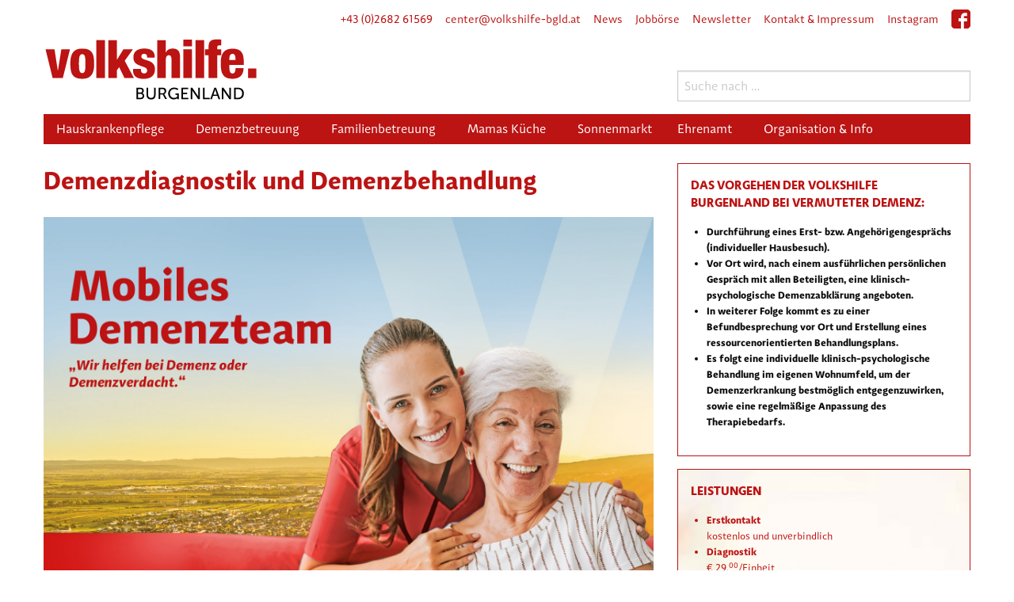

--- FILE ---
content_type: text/html; charset=UTF-8
request_url: https://www.volkshilfe-bgld.at/demenzbetreuung-und-diagnostik/
body_size: 61493
content:
<!DOCTYPE html>
<html lang="de">
<head>
    
	<meta charset="UTF-8" />
	<meta name="viewport" content="width=device-width" />
	<link rel="stylesheet" type="text/css" href="https://www.volkshilfe-bgld.at/wp/wp-content/themes/volkshilfe-bgld/style.css" />
	
	<title>Demenzbetreuung und Diagnostik &#8211; Volkshilfe Burgenland</title>
<meta name='robots' content='max-image-preview:large' />
<link rel='dns-prefetch' href='//s.w.org' />
<script type="text/javascript">
window._wpemojiSettings = {"baseUrl":"https:\/\/s.w.org\/images\/core\/emoji\/13.1.0\/72x72\/","ext":".png","svgUrl":"https:\/\/s.w.org\/images\/core\/emoji\/13.1.0\/svg\/","svgExt":".svg","source":{"concatemoji":"https:\/\/www.volkshilfe-bgld.at\/wp\/wp-includes\/js\/wp-emoji-release.min.js?ver=5.9.12"}};
/*! This file is auto-generated */
!function(e,a,t){var n,r,o,i=a.createElement("canvas"),p=i.getContext&&i.getContext("2d");function s(e,t){var a=String.fromCharCode;p.clearRect(0,0,i.width,i.height),p.fillText(a.apply(this,e),0,0);e=i.toDataURL();return p.clearRect(0,0,i.width,i.height),p.fillText(a.apply(this,t),0,0),e===i.toDataURL()}function c(e){var t=a.createElement("script");t.src=e,t.defer=t.type="text/javascript",a.getElementsByTagName("head")[0].appendChild(t)}for(o=Array("flag","emoji"),t.supports={everything:!0,everythingExceptFlag:!0},r=0;r<o.length;r++)t.supports[o[r]]=function(e){if(!p||!p.fillText)return!1;switch(p.textBaseline="top",p.font="600 32px Arial",e){case"flag":return s([127987,65039,8205,9895,65039],[127987,65039,8203,9895,65039])?!1:!s([55356,56826,55356,56819],[55356,56826,8203,55356,56819])&&!s([55356,57332,56128,56423,56128,56418,56128,56421,56128,56430,56128,56423,56128,56447],[55356,57332,8203,56128,56423,8203,56128,56418,8203,56128,56421,8203,56128,56430,8203,56128,56423,8203,56128,56447]);case"emoji":return!s([10084,65039,8205,55357,56613],[10084,65039,8203,55357,56613])}return!1}(o[r]),t.supports.everything=t.supports.everything&&t.supports[o[r]],"flag"!==o[r]&&(t.supports.everythingExceptFlag=t.supports.everythingExceptFlag&&t.supports[o[r]]);t.supports.everythingExceptFlag=t.supports.everythingExceptFlag&&!t.supports.flag,t.DOMReady=!1,t.readyCallback=function(){t.DOMReady=!0},t.supports.everything||(n=function(){t.readyCallback()},a.addEventListener?(a.addEventListener("DOMContentLoaded",n,!1),e.addEventListener("load",n,!1)):(e.attachEvent("onload",n),a.attachEvent("onreadystatechange",function(){"complete"===a.readyState&&t.readyCallback()})),(n=t.source||{}).concatemoji?c(n.concatemoji):n.wpemoji&&n.twemoji&&(c(n.twemoji),c(n.wpemoji)))}(window,document,window._wpemojiSettings);
</script>
<style type="text/css">
img.wp-smiley,
img.emoji {
	display: inline !important;
	border: none !important;
	box-shadow: none !important;
	height: 1em !important;
	width: 1em !important;
	margin: 0 0.07em !important;
	vertical-align: -0.1em !important;
	background: none !important;
	padding: 0 !important;
}
</style>
	<link rel='stylesheet' id='wp-block-library-css'  href='https://www.volkshilfe-bgld.at/wp/wp-includes/css/dist/block-library/style.min.css?ver=5.9.12' type='text/css' media='all' />
<style id='global-styles-inline-css' type='text/css'>
body{--wp--preset--color--black: #000000;--wp--preset--color--cyan-bluish-gray: #abb8c3;--wp--preset--color--white: #ffffff;--wp--preset--color--pale-pink: #f78da7;--wp--preset--color--vivid-red: #cf2e2e;--wp--preset--color--luminous-vivid-orange: #ff6900;--wp--preset--color--luminous-vivid-amber: #fcb900;--wp--preset--color--light-green-cyan: #7bdcb5;--wp--preset--color--vivid-green-cyan: #00d084;--wp--preset--color--pale-cyan-blue: #8ed1fc;--wp--preset--color--vivid-cyan-blue: #0693e3;--wp--preset--color--vivid-purple: #9b51e0;--wp--preset--gradient--vivid-cyan-blue-to-vivid-purple: linear-gradient(135deg,rgba(6,147,227,1) 0%,rgb(155,81,224) 100%);--wp--preset--gradient--light-green-cyan-to-vivid-green-cyan: linear-gradient(135deg,rgb(122,220,180) 0%,rgb(0,208,130) 100%);--wp--preset--gradient--luminous-vivid-amber-to-luminous-vivid-orange: linear-gradient(135deg,rgba(252,185,0,1) 0%,rgba(255,105,0,1) 100%);--wp--preset--gradient--luminous-vivid-orange-to-vivid-red: linear-gradient(135deg,rgba(255,105,0,1) 0%,rgb(207,46,46) 100%);--wp--preset--gradient--very-light-gray-to-cyan-bluish-gray: linear-gradient(135deg,rgb(238,238,238) 0%,rgb(169,184,195) 100%);--wp--preset--gradient--cool-to-warm-spectrum: linear-gradient(135deg,rgb(74,234,220) 0%,rgb(151,120,209) 20%,rgb(207,42,186) 40%,rgb(238,44,130) 60%,rgb(251,105,98) 80%,rgb(254,248,76) 100%);--wp--preset--gradient--blush-light-purple: linear-gradient(135deg,rgb(255,206,236) 0%,rgb(152,150,240) 100%);--wp--preset--gradient--blush-bordeaux: linear-gradient(135deg,rgb(254,205,165) 0%,rgb(254,45,45) 50%,rgb(107,0,62) 100%);--wp--preset--gradient--luminous-dusk: linear-gradient(135deg,rgb(255,203,112) 0%,rgb(199,81,192) 50%,rgb(65,88,208) 100%);--wp--preset--gradient--pale-ocean: linear-gradient(135deg,rgb(255,245,203) 0%,rgb(182,227,212) 50%,rgb(51,167,181) 100%);--wp--preset--gradient--electric-grass: linear-gradient(135deg,rgb(202,248,128) 0%,rgb(113,206,126) 100%);--wp--preset--gradient--midnight: linear-gradient(135deg,rgb(2,3,129) 0%,rgb(40,116,252) 100%);--wp--preset--duotone--dark-grayscale: url('#wp-duotone-dark-grayscale');--wp--preset--duotone--grayscale: url('#wp-duotone-grayscale');--wp--preset--duotone--purple-yellow: url('#wp-duotone-purple-yellow');--wp--preset--duotone--blue-red: url('#wp-duotone-blue-red');--wp--preset--duotone--midnight: url('#wp-duotone-midnight');--wp--preset--duotone--magenta-yellow: url('#wp-duotone-magenta-yellow');--wp--preset--duotone--purple-green: url('#wp-duotone-purple-green');--wp--preset--duotone--blue-orange: url('#wp-duotone-blue-orange');--wp--preset--font-size--small: 13px;--wp--preset--font-size--medium: 20px;--wp--preset--font-size--large: 36px;--wp--preset--font-size--x-large: 42px;}.has-black-color{color: var(--wp--preset--color--black) !important;}.has-cyan-bluish-gray-color{color: var(--wp--preset--color--cyan-bluish-gray) !important;}.has-white-color{color: var(--wp--preset--color--white) !important;}.has-pale-pink-color{color: var(--wp--preset--color--pale-pink) !important;}.has-vivid-red-color{color: var(--wp--preset--color--vivid-red) !important;}.has-luminous-vivid-orange-color{color: var(--wp--preset--color--luminous-vivid-orange) !important;}.has-luminous-vivid-amber-color{color: var(--wp--preset--color--luminous-vivid-amber) !important;}.has-light-green-cyan-color{color: var(--wp--preset--color--light-green-cyan) !important;}.has-vivid-green-cyan-color{color: var(--wp--preset--color--vivid-green-cyan) !important;}.has-pale-cyan-blue-color{color: var(--wp--preset--color--pale-cyan-blue) !important;}.has-vivid-cyan-blue-color{color: var(--wp--preset--color--vivid-cyan-blue) !important;}.has-vivid-purple-color{color: var(--wp--preset--color--vivid-purple) !important;}.has-black-background-color{background-color: var(--wp--preset--color--black) !important;}.has-cyan-bluish-gray-background-color{background-color: var(--wp--preset--color--cyan-bluish-gray) !important;}.has-white-background-color{background-color: var(--wp--preset--color--white) !important;}.has-pale-pink-background-color{background-color: var(--wp--preset--color--pale-pink) !important;}.has-vivid-red-background-color{background-color: var(--wp--preset--color--vivid-red) !important;}.has-luminous-vivid-orange-background-color{background-color: var(--wp--preset--color--luminous-vivid-orange) !important;}.has-luminous-vivid-amber-background-color{background-color: var(--wp--preset--color--luminous-vivid-amber) !important;}.has-light-green-cyan-background-color{background-color: var(--wp--preset--color--light-green-cyan) !important;}.has-vivid-green-cyan-background-color{background-color: var(--wp--preset--color--vivid-green-cyan) !important;}.has-pale-cyan-blue-background-color{background-color: var(--wp--preset--color--pale-cyan-blue) !important;}.has-vivid-cyan-blue-background-color{background-color: var(--wp--preset--color--vivid-cyan-blue) !important;}.has-vivid-purple-background-color{background-color: var(--wp--preset--color--vivid-purple) !important;}.has-black-border-color{border-color: var(--wp--preset--color--black) !important;}.has-cyan-bluish-gray-border-color{border-color: var(--wp--preset--color--cyan-bluish-gray) !important;}.has-white-border-color{border-color: var(--wp--preset--color--white) !important;}.has-pale-pink-border-color{border-color: var(--wp--preset--color--pale-pink) !important;}.has-vivid-red-border-color{border-color: var(--wp--preset--color--vivid-red) !important;}.has-luminous-vivid-orange-border-color{border-color: var(--wp--preset--color--luminous-vivid-orange) !important;}.has-luminous-vivid-amber-border-color{border-color: var(--wp--preset--color--luminous-vivid-amber) !important;}.has-light-green-cyan-border-color{border-color: var(--wp--preset--color--light-green-cyan) !important;}.has-vivid-green-cyan-border-color{border-color: var(--wp--preset--color--vivid-green-cyan) !important;}.has-pale-cyan-blue-border-color{border-color: var(--wp--preset--color--pale-cyan-blue) !important;}.has-vivid-cyan-blue-border-color{border-color: var(--wp--preset--color--vivid-cyan-blue) !important;}.has-vivid-purple-border-color{border-color: var(--wp--preset--color--vivid-purple) !important;}.has-vivid-cyan-blue-to-vivid-purple-gradient-background{background: var(--wp--preset--gradient--vivid-cyan-blue-to-vivid-purple) !important;}.has-light-green-cyan-to-vivid-green-cyan-gradient-background{background: var(--wp--preset--gradient--light-green-cyan-to-vivid-green-cyan) !important;}.has-luminous-vivid-amber-to-luminous-vivid-orange-gradient-background{background: var(--wp--preset--gradient--luminous-vivid-amber-to-luminous-vivid-orange) !important;}.has-luminous-vivid-orange-to-vivid-red-gradient-background{background: var(--wp--preset--gradient--luminous-vivid-orange-to-vivid-red) !important;}.has-very-light-gray-to-cyan-bluish-gray-gradient-background{background: var(--wp--preset--gradient--very-light-gray-to-cyan-bluish-gray) !important;}.has-cool-to-warm-spectrum-gradient-background{background: var(--wp--preset--gradient--cool-to-warm-spectrum) !important;}.has-blush-light-purple-gradient-background{background: var(--wp--preset--gradient--blush-light-purple) !important;}.has-blush-bordeaux-gradient-background{background: var(--wp--preset--gradient--blush-bordeaux) !important;}.has-luminous-dusk-gradient-background{background: var(--wp--preset--gradient--luminous-dusk) !important;}.has-pale-ocean-gradient-background{background: var(--wp--preset--gradient--pale-ocean) !important;}.has-electric-grass-gradient-background{background: var(--wp--preset--gradient--electric-grass) !important;}.has-midnight-gradient-background{background: var(--wp--preset--gradient--midnight) !important;}.has-small-font-size{font-size: var(--wp--preset--font-size--small) !important;}.has-medium-font-size{font-size: var(--wp--preset--font-size--medium) !important;}.has-large-font-size{font-size: var(--wp--preset--font-size--large) !important;}.has-x-large-font-size{font-size: var(--wp--preset--font-size--x-large) !important;}
</style>
<link rel='stylesheet' id='contact-form-7-css'  href='https://www.volkshilfe-bgld.at/wp/wp-content/plugins/contact-form-7/includes/css/styles.css?ver=5.5.6' type='text/css' media='all' />
<link rel='stylesheet' id='give-styles-css'  href='https://www.volkshilfe-bgld.at/wp/wp-content/plugins/give/assets/dist/css/give.css?ver=2.19.5' type='text/css' media='all' />
<link rel='stylesheet' id='give-donation-summary-style-frontend-css'  href='https://www.volkshilfe-bgld.at/wp/wp-content/plugins/give/assets/dist/css/give-donation-summary.css?ver=2.19.5' type='text/css' media='all' />
<link rel='stylesheet' id='give_ffm_frontend_styles-css'  href='https://www.volkshilfe-bgld.at/wp/wp-content/plugins/give-form-field-manager/assets/dist/css/give-ffm-frontend.css?ver=2.0.2' type='text/css' media='all' />
<link rel='stylesheet' id='give_ffm_datepicker_styles-css'  href='https://www.volkshilfe-bgld.at/wp/wp-content/plugins/give-form-field-manager/assets/dist/css/give-ffm-datepicker.css?ver=2.0.2' type='text/css' media='all' />
<link rel='stylesheet' id='vh-css'  href='https://www.volkshilfe-bgld.at/wp/wp-content/themes/volkshilfe-bgld/css/app.css?ver=1.1' type='text/css' media='all' />
<script type='text/javascript' src='https://www.volkshilfe-bgld.at/wp/wp-includes/js/jquery/jquery.min.js?ver=3.6.0' id='jquery-core-js'></script>
<script type='text/javascript' src='https://www.volkshilfe-bgld.at/wp/wp-includes/js/jquery/jquery-migrate.min.js?ver=3.3.2' id='jquery-migrate-js'></script>
<script type='text/javascript' src='https://www.volkshilfe-bgld.at/wp/wp-includes/js/jquery/ui/core.min.js?ver=1.13.1' id='jquery-ui-core-js'></script>
<script type='text/javascript' src='https://www.volkshilfe-bgld.at/wp/wp-includes/js/jquery/ui/datepicker.min.js?ver=1.13.1' id='jquery-ui-datepicker-js'></script>
<script type='text/javascript' id='jquery-ui-datepicker-js-after'>
jQuery(function(jQuery){jQuery.datepicker.setDefaults({"closeText":"Schlie\u00dfen","currentText":"Heute","monthNames":["Januar","Februar","M\u00e4rz","April","Mai","Juni","Juli","August","September","Oktober","November","Dezember"],"monthNamesShort":["Jan.","Feb.","M\u00e4rz","Apr.","Mai","Juni","Juli","Aug.","Sep.","Okt.","Nov.","Dez."],"nextText":"Weiter","prevText":"Zur\u00fcck","dayNames":["Sonntag","Montag","Dienstag","Mittwoch","Donnerstag","Freitag","Samstag"],"dayNamesShort":["So.","Mo.","Di.","Mi.","Do.","Fr.","Sa."],"dayNamesMin":["S","M","D","M","D","F","S"],"dateFormat":"d. MM yy","firstDay":1,"isRTL":false});});
</script>
<script type='text/javascript' src='https://www.volkshilfe-bgld.at/wp/wp-includes/js/jquery/ui/mouse.min.js?ver=1.13.1' id='jquery-ui-mouse-js'></script>
<script type='text/javascript' src='https://www.volkshilfe-bgld.at/wp/wp-includes/js/jquery/ui/slider.min.js?ver=1.13.1' id='jquery-ui-slider-js'></script>
<script type='text/javascript' src='https://www.volkshilfe-bgld.at/wp/wp-includes/js/clipboard.min.js?ver=5.9.12' id='clipboard-js'></script>
<script type='text/javascript' src='https://www.volkshilfe-bgld.at/wp/wp-includes/js/plupload/moxie.min.js?ver=1.3.5' id='moxiejs-js'></script>
<script type='text/javascript' src='https://www.volkshilfe-bgld.at/wp/wp-includes/js/plupload/plupload.min.js?ver=2.1.9' id='plupload-js'></script>
<script type='text/javascript' src='https://www.volkshilfe-bgld.at/wp/wp-includes/js/underscore.min.js?ver=1.13.1' id='underscore-js'></script>
<script type='text/javascript' src='https://www.volkshilfe-bgld.at/wp/wp-includes/js/dist/vendor/regenerator-runtime.min.js?ver=0.13.9' id='regenerator-runtime-js'></script>
<script type='text/javascript' src='https://www.volkshilfe-bgld.at/wp/wp-includes/js/dist/vendor/wp-polyfill.min.js?ver=3.15.0' id='wp-polyfill-js'></script>
<script type='text/javascript' src='https://www.volkshilfe-bgld.at/wp/wp-includes/js/dist/dom-ready.min.js?ver=ecda74de0221e1c2ce5c57cbb5af09d5' id='wp-dom-ready-js'></script>
<script type='text/javascript' src='https://www.volkshilfe-bgld.at/wp/wp-includes/js/dist/hooks.min.js?ver=1e58c8c5a32b2e97491080c5b10dc71c' id='wp-hooks-js'></script>
<script type='text/javascript' src='https://www.volkshilfe-bgld.at/wp/wp-includes/js/dist/i18n.min.js?ver=30fcecb428a0e8383d3776bcdd3a7834' id='wp-i18n-js'></script>
<script type='text/javascript' id='wp-i18n-js-after'>
wp.i18n.setLocaleData( { 'text direction\u0004ltr': [ 'ltr' ] } );
</script>
<script type='text/javascript' id='wp-a11y-js-translations'>
( function( domain, translations ) {
	var localeData = translations.locale_data[ domain ] || translations.locale_data.messages;
	localeData[""].domain = domain;
	wp.i18n.setLocaleData( localeData, domain );
} )( "default", {"translation-revision-date":"2026-01-20 17:39:01+0000","generator":"GlotPress\/4.0.3","domain":"messages","locale_data":{"messages":{"":{"domain":"messages","plural-forms":"nplurals=2; plural=n != 1;","lang":"de"},"Notifications":["Benachrichtigungen"]}},"comment":{"reference":"wp-includes\/js\/dist\/a11y.js"}} );
</script>
<script type='text/javascript' src='https://www.volkshilfe-bgld.at/wp/wp-includes/js/dist/a11y.min.js?ver=68e470cf840f69530e9db3be229ad4b6' id='wp-a11y-js'></script>
<script type='text/javascript' id='plupload-handlers-js-extra'>
/* <![CDATA[ */
var pluploadL10n = {"queue_limit_exceeded":"Du hast versucht, zu viele Dateien in die Warteschlange zu stellen.","file_exceeds_size_limit":"%s \u00fcberschreitet das Upload-Limit f\u00fcr diese Website.","zero_byte_file":"Die ausgew\u00e4hlte Datei ist leer. Bitte versuch es mit einer anderen.","invalid_filetype":"Du bist leider nicht berechtigt, diesen Dateityp hochzuladen.","not_an_image":"Diese Datei ist keine Bilddatei. Bitte probiere eine andere Datei.","image_memory_exceeded":"Speicherkapazit\u00e4t \u00fcberschritten. Bitte versuche es mit einer kleineren Datei.","image_dimensions_exceeded":"Die Datei ist gr\u00f6\u00dfer als die Maximalgr\u00f6\u00dfe. Bitte verwende eine kleinere Datei.","default_error":"Bei dem Upload ist ein Fehler aufgetreten. Bitte versuche es sp\u00e4ter erneut.","missing_upload_url":"Die Konfiguration ist fehlerhaft. Bitte wende dich an deinen Serveradministrator.","upload_limit_exceeded":"Du kannst nur 1 Datei hochladen.","http_error":"Unerwartete Antwort des Servers. Die Datei wurde m\u00f6glicherweise erfolgreich hochgeladen. Schau in der Mediathek nach oder lade die Seite neu.","http_error_image":"Der Server kann das Bild nicht verarbeiten. Dies kann vorkommen, wenn der Server besch\u00e4ftigt ist oder nicht genug Ressourcen hat, um die Aufgabe abzuschlie\u00dfen. Es k\u00f6nnte helfen, ein kleineres Bild hochzuladen. Die maximale Gr\u00f6\u00dfe sollte 2560\u00a0Pixel nicht \u00fcberschreiten.","upload_failed":"Der Upload ist fehlgeschlagen.","big_upload_failed":"Bitte versuche, diese Datei mit dem %1$sBrowser-Uploader%2$s hochzuladen.","big_upload_queued":"%s \u00fcberschreitet das Upload-Limit f\u00fcr den Mehrdateien-Uploader.","io_error":"IO-Fehler.","security_error":"Sicherheitsfehler.","file_cancelled":"Datei abgebrochen.","upload_stopped":"Upload gestoppt.","dismiss":"Verwerfen","crunching":"Wird verarbeitet\u00a0\u2026","deleted":"in den Papierkorb verschoben.","error_uploading":"\u201e%s\u201c konnte nicht hochgeladen werden.","unsupported_image":"Dieses Bild kann nicht in einem Webbrowser dargestellt werden. F\u00fcr ein optimales Ergebnis konvertiere es vor dem Hochladen in das JPEG-Format.","noneditable_image":"Der Webserver kann dieses Bild nicht verarbeiten. Bitte konvertiere es vor dem Hochladen in JPEG oder PNG.","file_url_copied":"Die Datei-URL wurde in deine Zwischenablage kopiert"};
/* ]]> */
</script>
<script type='text/javascript' src='https://www.volkshilfe-bgld.at/wp/wp-includes/js/plupload/handlers.min.js?ver=5.9.12' id='plupload-handlers-js'></script>
<script type='text/javascript' id='give_ffm_frontend-js-extra'>
/* <![CDATA[ */
var give_ffm_frontend = {"ajaxurl":"https:\/\/www.volkshilfe-bgld.at\/wp\/wp-admin\/admin-ajax.php","error_message":"Please complete all required fields","submit_button_text":"Donate Now","nonce":"ec3023131b","confirmMsg":"Are you sure?","i18n":{"timepicker":{"choose_time":"Choose Time","time":"Time","hour":"Hour","minute":"Minute","second":"Second","done":"Done","now":"Now"},"repeater":{"max_rows":"You have added the maximum number of fields allowed."}},"plupload":{"url":"https:\/\/www.volkshilfe-bgld.at\/wp\/wp-admin\/admin-ajax.php?nonce=9569e02dee","flash_swf_url":"https:\/\/www.volkshilfe-bgld.at\/wp\/wp-includes\/js\/plupload\/plupload.flash.swf","filters":[{"title":"Allowed Files","extensions":"*"}],"multipart":true,"urlstream_upload":true}};
/* ]]> */
</script>
<script type='text/javascript' src='https://www.volkshilfe-bgld.at/wp/wp-content/plugins/give-form-field-manager/assets/dist/js/give-ffm-frontend.js?ver=2.0.2' id='give_ffm_frontend-js'></script>
<script type='text/javascript' id='give-js-extra'>
/* <![CDATA[ */
var give_global_vars = {"ajaxurl":"https:\/\/www.volkshilfe-bgld.at\/wp\/wp-admin\/admin-ajax.php","checkout_nonce":"7673527b2e","currency":"EUR","currency_sign":"\u20ac","currency_pos":"before","thousands_separator":".","decimal_separator":",","no_gateway":"Bitte w\u00e4hle eine Zahlungsmethode.","bad_minimum":"Der Mindestspendenbetrag f\u00fcr dieses Formular ist","bad_maximum":"Der maximale individuelle Spendenbetrag f\u00fcr dieses Formular ist","general_loading":"Wird geladen...","purchase_loading":"Bitte warten...","textForOverlayScreen":"<h3>Processing...<\/h3><p>This will only take a second!<\/p>","number_decimals":"0","is_test_mode":"","give_version":"2.19.5","magnific_options":{"main_class":"give-modal","close_on_bg_click":false},"form_translation":{"payment-mode":"Bitte Zahlungsart ausw\u00e4hlen.","give_first":"Bitte gib deinen Vornamen ein.","give_last":"Please enter your last name.","give_email":"Bitte gib eine g\u00fcltige Email-Adresse ein.","give_user_login":"Ung\u00fcltige E-Mail-Adresse oder Benutzername","give_user_pass":"Gib ein Passwort ein","give_user_pass_confirm":"Gib die Passwort-Best\u00e4tigung ein.","give_agree_to_terms":"Du musst den Gesch\u00e4ftsbedingungen zustimmen."},"confirm_email_sent_message":"Bitte rufe deine E-Mails ab und klicke auf den Link, um auf deine vollst\u00e4ndige Spendenhistorie zuzugreifen.","ajax_vars":{"ajaxurl":"https:\/\/www.volkshilfe-bgld.at\/wp\/wp-admin\/admin-ajax.php","ajaxNonce":"139211d957","loading":"Wird geladen","select_option":"Bitte Option ausw\u00e4hlen","default_gateway":"paypal","permalinks":"1","number_decimals":0},"cookie_hash":"4dc0fd909a43d4f5c48b506efed84a79","session_nonce_cookie_name":"wp-give_session_reset_nonce_4dc0fd909a43d4f5c48b506efed84a79","session_cookie_name":"wp-give_session_4dc0fd909a43d4f5c48b506efed84a79","delete_session_nonce_cookie":"0"};
var giveApiSettings = {"root":"https:\/\/www.volkshilfe-bgld.at\/wp-json\/give-api\/v2\/","rest_base":"give-api\/v2"};
/* ]]> */
</script>
<script type='text/javascript' src='https://www.volkshilfe-bgld.at/wp/wp-content/plugins/give/assets/dist/js/give.js?ver=2.19.5' id='give-js'></script>
<script type='text/javascript' src='https://www.volkshilfe-bgld.at/wp/wp-content/themes/volkshilfe-bgld/js/vendor/foundation.js?ver=5.9.12' id='foundation-js'></script>
<script type='text/javascript' src='https://www.volkshilfe-bgld.at/wp/wp-content/themes/volkshilfe-bgld/js/app.js?ver=5.9.12' id='vh-js'></script>
<link rel="https://api.w.org/" href="https://www.volkshilfe-bgld.at/wp-json/" /><link rel="alternate" type="application/json" href="https://www.volkshilfe-bgld.at/wp-json/wp/v2/pages/404" /><link rel="EditURI" type="application/rsd+xml" title="RSD" href="https://www.volkshilfe-bgld.at/wp/xmlrpc.php?rsd" />
<link rel="wlwmanifest" type="application/wlwmanifest+xml" href="https://www.volkshilfe-bgld.at/wp/wp-includes/wlwmanifest.xml" /> 
<meta name="generator" content="WordPress 5.9.12" />
<link rel="canonical" href="https://www.volkshilfe-bgld.at/demenzbetreuung-und-diagnostik/" />
<link rel='shortlink' href='https://www.volkshilfe-bgld.at/?p=404' />
<link rel="alternate" type="application/json+oembed" href="https://www.volkshilfe-bgld.at/wp-json/oembed/1.0/embed?url=https%3A%2F%2Fwww.volkshilfe-bgld.at%2Fdemenzbetreuung-und-diagnostik%2F" />
<link rel="alternate" type="text/xml+oembed" href="https://www.volkshilfe-bgld.at/wp-json/oembed/1.0/embed?url=https%3A%2F%2Fwww.volkshilfe-bgld.at%2Fdemenzbetreuung-und-diagnostik%2F&#038;format=xml" />
<meta name="generator" content="Give v2.19.5" />
<link rel="icon" href="https://www.volkshilfe-bgld.at/wp/wp-content/uploads/2025/09/cropped-VHbgld-Favicon-32x32.jpg" sizes="32x32" />
<link rel="icon" href="https://www.volkshilfe-bgld.at/wp/wp-content/uploads/2025/09/cropped-VHbgld-Favicon-192x192.jpg" sizes="192x192" />
<link rel="apple-touch-icon" href="https://www.volkshilfe-bgld.at/wp/wp-content/uploads/2025/09/cropped-VHbgld-Favicon-180x180.jpg" />
<meta name="msapplication-TileImage" content="https://www.volkshilfe-bgld.at/wp/wp-content/uploads/2025/09/cropped-VHbgld-Favicon-270x270.jpg" />

</head>
<body class="page-template-default page page-id-404">
    
    <div class="off-canvas-wrapper">
    <div class="off-canvas position-right" id="offCanvas" data-off-canvas>
        <div class="mobile-navigation">
            <div class="menu-main-navigation-container"><ul id="mobile-navigation" class=""><li id="menu-item-651" class="menu-item menu-item-type-post_type menu-item-object-page menu-item-has-children menu-item-651"><a href="https://www.volkshilfe-bgld.at/hauskrankenpflege/">Hauskrankenpflege</a>
<ul class="sub-menu">
	<li id="menu-item-671" class="menu-item menu-item-type-post_type menu-item-object-page menu-item-671"><a href="https://www.volkshilfe-bgld.at/diplomkrankenpflege/">Diplomkrankenpflege</a></li>
	<li id="menu-item-675" class="menu-item menu-item-type-post_type menu-item-object-page menu-item-675"><a href="https://www.volkshilfe-bgld.at/pflegeassistenz/">Pflegeassistenz</a></li>
	<li id="menu-item-673" class="menu-item menu-item-type-post_type menu-item-object-page menu-item-673"><a href="https://www.volkshilfe-bgld.at/heimhilfe/">Heimhilfe</a></li>
	<li id="menu-item-669" class="menu-item menu-item-type-post_type menu-item-object-page menu-item-669"><a href="https://www.volkshilfe-bgld.at/24-stunden-betreuung/">24-Stunden-Betreuung</a></li>
	<li id="menu-item-670" class="menu-item menu-item-type-post_type menu-item-object-page menu-item-670"><a href="https://www.volkshilfe-bgld.at/betreutes-wohnen-plus/">Betreutes Wohnen Plus</a></li>
	<li id="menu-item-674" class="menu-item menu-item-type-post_type menu-item-object-page menu-item-674"><a href="https://www.volkshilfe-bgld.at/notruftelefon/">Notruftelefon</a></li>
	<li id="menu-item-677" class="menu-item menu-item-type-post_type menu-item-object-page menu-item-677"><a href="https://www.volkshilfe-bgld.at/weitere-hilfestellungen/">Weitere Hilfestellungen</a></li>
	<li id="menu-item-676" class="menu-item menu-item-type-post_type menu-item-object-page menu-item-676"><a href="https://www.volkshilfe-bgld.at/veranstaltungen/">Veranstaltungen</a></li>
</ul>
</li>
<li id="menu-item-648" class="menu-item menu-item-type-post_type menu-item-object-page current-menu-item page_item page-item-404 current_page_item current-menu-ancestor current-menu-parent current_page_parent current_page_ancestor menu-item-has-children menu-item-648"><a href="https://www.volkshilfe-bgld.at/demenzbetreuung-und-diagnostik/" aria-current="page">Demenzbetreuung</a>
<ul class="sub-menu">
	<li id="menu-item-679" class="menu-item menu-item-type-post_type menu-item-object-page current-menu-item page_item page-item-404 current_page_item menu-item-679"><a href="https://www.volkshilfe-bgld.at/demenzbetreuung-und-diagnostik/" aria-current="page">Demenzbetreuung und Diagnostik</a></li>
	<li id="menu-item-681" class="menu-item menu-item-type-post_type menu-item-object-page menu-item-681"><a href="https://www.volkshilfe-bgld.at/vima-training/">VimA Training</a></li>
	<li id="menu-item-678" class="menu-item menu-item-type-post_type menu-item-object-page menu-item-678"><a href="https://www.volkshilfe-bgld.at/angehoerigenstammtisch/">Angehörigenstammtisch</a></li>
	<li id="menu-item-682" class="menu-item menu-item-type-post_type menu-item-object-page menu-item-682"><a href="https://www.volkshilfe-bgld.at/weitere-hilfestellungen/">Weitere Hilfestellungen</a></li>
	<li id="menu-item-680" class="menu-item menu-item-type-post_type menu-item-object-page menu-item-680"><a href="https://www.volkshilfe-bgld.at/veranstaltungen/">Veranstaltungen</a></li>
</ul>
</li>
<li id="menu-item-650" class="menu-item menu-item-type-post_type menu-item-object-page menu-item-has-children menu-item-650"><a href="https://www.volkshilfe-bgld.at/familienintensivbetreuung/">Familienbetreuung</a>
<ul class="sub-menu">
	<li id="menu-item-684" class="menu-item menu-item-type-post_type menu-item-object-page menu-item-684"><a href="https://www.volkshilfe-bgld.at/familienintensivbetreuung/">Familienintensivbetreuung</a></li>
	<li id="menu-item-685" class="menu-item menu-item-type-post_type menu-item-object-page menu-item-685"><a href="https://www.volkshilfe-bgld.at/mobile-familienhilfe/">Mobile Familienhilfe</a></li>
	<li id="menu-item-683" class="menu-item menu-item-type-post_type menu-item-object-page menu-item-683"><a href="https://www.volkshilfe-bgld.at/aktivitaeten-und-spenden/">Aktivitäten und Spenden</a></li>
</ul>
</li>
<li id="menu-item-1245" class="menu-item menu-item-type-post_type menu-item-object-page menu-item-has-children menu-item-1245"><a href="https://www.volkshilfe-bgld.at/was-ist-mamas-kueche/">Mamas Küche</a>
<ul class="sub-menu">
	<li id="menu-item-689" class="menu-item menu-item-type-post_type menu-item-object-page menu-item-689"><a href="https://www.volkshilfe-bgld.at/was-ist-mamas-kueche/">Was ist Mamas Küche?</a></li>
	<li id="menu-item-687" class="menu-item menu-item-type-post_type menu-item-object-page menu-item-687"><a href="https://www.volkshilfe-bgld.at/mehlspeiskueche/">Mehlspeisküche</a></li>
	<li id="menu-item-2632" class="menu-item menu-item-type-custom menu-item-object-custom menu-item-2632"><a href="https://www.skekserl.at/">S’Kekserl</a></li>
</ul>
</li>
<li id="menu-item-2938" class="menu-item menu-item-type-post_type menu-item-object-page menu-item-2938"><a href="https://www.volkshilfe-bgld.at/sonnenmarkt/">Sonnenmarkt</a></li>
<li id="menu-item-883" class="menu-item menu-item-type-post_type menu-item-object-page menu-item-has-children menu-item-883"><a href="https://www.volkshilfe-bgld.at/ich-moechte-mitglied-werden/">Ehrenamt</a>
<ul class="sub-menu">
	<li id="menu-item-3769" class="menu-item menu-item-type-custom menu-item-object-custom menu-item-3769"><a target="_blank" rel="noopener" href="https://2025.volkshilfe-bgld.at/">Ich möchte spenden &#x2197;</a></li>
	<li id="menu-item-693" class="menu-item menu-item-type-post_type menu-item-object-page menu-item-693"><a href="https://www.volkshilfe-bgld.at/ich-moechte-helfen/">Ich möchte helfen</a></li>
	<li id="menu-item-694" class="menu-item menu-item-type-post_type menu-item-object-page menu-item-694"><a href="https://www.volkshilfe-bgld.at/ich-moechte-mitglied-werden/">Ich möchte Mitglied werden</a></li>
</ul>
</li>
<li id="menu-item-699" class="menu-item menu-item-type-post_type menu-item-object-page menu-item-has-children menu-item-699"><a href="https://www.volkshilfe-bgld.at/praesidium-und-vorstand/">Organisation &#038; Info</a>
<ul class="sub-menu">
	<li id="menu-item-703" class="menu-item menu-item-type-post_type menu-item-object-page menu-item-703"><a href="https://www.volkshilfe-bgld.at/praesidium-und-vorstand/">Präsidium und Vorstand</a></li>
	<li id="menu-item-700" class="menu-item menu-item-type-post_type menu-item-object-page menu-item-700"><a href="https://www.volkshilfe-bgld.at/team-der-geschaeftsstelle/">Team der Geschäftsstelle</a></li>
	<li id="menu-item-1154" class="menu-item menu-item-type-post_type menu-item-object-page menu-item-1154"><a href="https://www.volkshilfe-bgld.at/geschichte/">Geschichte</a></li>
	<li id="menu-item-697" class="menu-item menu-item-type-post_type menu-item-object-page menu-item-697"><a href="https://www.volkshilfe-bgld.at/kontakt/">Kontakt</a></li>
	<li id="menu-item-696" class="menu-item menu-item-type-post_type menu-item-object-page menu-item-696"><a href="https://www.volkshilfe-bgld.at/downloads/">Downloads</a></li>
	<li id="menu-item-702" class="menu-item menu-item-type-post_type menu-item-object-page menu-item-702"><a href="https://www.volkshilfe-bgld.at/weitere-hilfestellungen/">Weitere Hilfestellungen</a></li>
	<li id="menu-item-701" class="menu-item menu-item-type-post_type menu-item-object-page menu-item-701"><a href="https://www.volkshilfe-bgld.at/veranstaltungen/">Veranstaltungen</a></li>
</ul>
</li>
</ul></div>            <div class="menu-toolbar-container"><ul id="menu-toolbar" class=""><li id="menu-item-735" class="menu-item menu-item-type-custom menu-item-object-custom menu-item-735"><a href="tel:0043268261569">+43 (0)2682 61569</a></li>
<li id="menu-item-739" class="menu-item menu-item-type-custom menu-item-object-custom menu-item-739"><a href="mailto:center@volkshilfe-bgld.at">center@volkshilfe-bgld.at</a></li>
<li id="menu-item-745" class="menu-item menu-item-type-post_type menu-item-object-page menu-item-745"><a href="https://www.volkshilfe-bgld.at/aktuelles/">News</a></li>
<li id="menu-item-2558" class="menu-item menu-item-type-custom menu-item-object-custom menu-item-2558"><a href="https://team.volkshilfe-bgld.at">Jobbörse</a></li>
<li id="menu-item-737" class="menu-item menu-item-type-post_type menu-item-object-page menu-item-737"><a href="https://www.volkshilfe-bgld.at/newsletter/">Newsletter</a></li>
<li id="menu-item-738" class="menu-item menu-item-type-post_type menu-item-object-page menu-item-738"><a href="https://www.volkshilfe-bgld.at/kontakt/">Kontakt &#038; Impressum</a></li>
<li id="menu-item-3813" class="menu-item menu-item-type-custom menu-item-object-custom menu-item-3813"><a href="https://www.instagram.com/volkshilfeburgenland/">Instagram</a></li>
<li id="menu-item-881" class="facebook menu-item menu-item-type-custom menu-item-object-custom menu-item-881"><a target="_blank" rel="noopener" href="https://www.facebook.com/volkshilfe.bgld">facebook</a></li>
</ul></div> 
        </div>
    </div>
    <div class="off-canvas-content" data-off-canvas-content>  
        <header>
	       <div class="page-header" id="header">
                
                 <button type="button" class="burger-button hide-for-large" data-toggle="offCanvas">
                    <svg version="1.1"
                        x="0px" y="0px" width="24px" height="24px" viewBox="0 0 24 24"
                        style="enable-background:new 0 0 24 24;" xml:space="preserve">
                        <g>
                            <line class="line" x1="3" y1="12.5" x2="21" y2="12.5"/>
                            <line class="line" x1="3" y1="6.5" x2="21" y2="6.5"/>
                            <line class="line" x1="3" y1="18.5" x2="21" y2="18.5"/>
                        </g>
                    </svg>
                 </button>             

                <div class="row show-for-large">
                    <div class="large-12 columns text-right">
                        <div class="menu-toolbar-container"><ul id="menu-toolbar-1" class="toolbar"><li class="menu-item menu-item-type-custom menu-item-object-custom menu-item-735"><a href="tel:0043268261569">+43 (0)2682 61569</a></li>
<li class="menu-item menu-item-type-custom menu-item-object-custom menu-item-739"><a href="mailto:center@volkshilfe-bgld.at">center@volkshilfe-bgld.at</a></li>
<li class="menu-item menu-item-type-post_type menu-item-object-page menu-item-745"><a href="https://www.volkshilfe-bgld.at/aktuelles/">News</a></li>
<li class="menu-item menu-item-type-custom menu-item-object-custom menu-item-2558"><a href="https://team.volkshilfe-bgld.at">Jobbörse</a></li>
<li class="menu-item menu-item-type-post_type menu-item-object-page menu-item-737"><a href="https://www.volkshilfe-bgld.at/newsletter/">Newsletter</a></li>
<li class="menu-item menu-item-type-post_type menu-item-object-page menu-item-738"><a href="https://www.volkshilfe-bgld.at/kontakt/">Kontakt &#038; Impressum</a></li>
<li class="menu-item menu-item-type-custom menu-item-object-custom menu-item-3813"><a href="https://www.instagram.com/volkshilfeburgenland/">Instagram</a></li>
<li class="facebook menu-item menu-item-type-custom menu-item-object-custom menu-item-881"><a target="_blank" rel="noopener" href="https://www.facebook.com/volkshilfe.bgld">facebook</a></li>
</ul></div>                        
                    </div>
                </div>
               
                <div class="row">
                    <div class="large-6 columns">
                        <a href="https://www.volkshilfe-bgld.at"><h1 class="logo">Volkshilfe Burgenland</h1></a>
                    </div>
                    <div class="show-for-large large-4 large-offset-2 columns text-right align-self-bottom">
                        <form role="search" method="get" id="searchform"
    class="searchform" action="https://www.volkshilfe-bgld.at/">
        <label class="screen-reader-text" for="s"></label>
        <input type="text" placeholder="Suche nach …" value="" name="s" id="s" />
<!--
        <input type="submit" id="searchsubmit"
            value="Suchen" />
-->
</form>                    </div>
                </div>
                
                <div data-sticky-container>
                <div data-sticky data-options="marginTop:0;" data-top-anchor="main-navigation-wrapper">

                <div class="row show-for-large" id="main-navigation-wrapper">
                    <div class="large-12 columns" data-dropdown-menu>
                        <nav>
                         <div class="menu-main-navigation-container"><ul id="main-navigation" class="dropdown menu"><li class="menu-item menu-item-type-post_type menu-item-object-page menu-item-has-children menu-item-651"><a href="https://www.volkshilfe-bgld.at/hauskrankenpflege/">Hauskrankenpflege</a>
<ul class="sub-menu">
	<li class="menu-item menu-item-type-post_type menu-item-object-page menu-item-671"><a href="https://www.volkshilfe-bgld.at/diplomkrankenpflege/">Diplomkrankenpflege</a></li>
	<li class="menu-item menu-item-type-post_type menu-item-object-page menu-item-675"><a href="https://www.volkshilfe-bgld.at/pflegeassistenz/">Pflegeassistenz</a></li>
	<li class="menu-item menu-item-type-post_type menu-item-object-page menu-item-673"><a href="https://www.volkshilfe-bgld.at/heimhilfe/">Heimhilfe</a></li>
	<li class="menu-item menu-item-type-post_type menu-item-object-page menu-item-669"><a href="https://www.volkshilfe-bgld.at/24-stunden-betreuung/">24-Stunden-Betreuung</a></li>
	<li class="menu-item menu-item-type-post_type menu-item-object-page menu-item-670"><a href="https://www.volkshilfe-bgld.at/betreutes-wohnen-plus/">Betreutes Wohnen Plus</a></li>
	<li class="menu-item menu-item-type-post_type menu-item-object-page menu-item-674"><a href="https://www.volkshilfe-bgld.at/notruftelefon/">Notruftelefon</a></li>
	<li class="menu-item menu-item-type-post_type menu-item-object-page menu-item-677"><a href="https://www.volkshilfe-bgld.at/weitere-hilfestellungen/">Weitere Hilfestellungen</a></li>
	<li class="menu-item menu-item-type-post_type menu-item-object-page menu-item-676"><a href="https://www.volkshilfe-bgld.at/veranstaltungen/">Veranstaltungen</a></li>
</ul>
</li>
<li class="menu-item menu-item-type-post_type menu-item-object-page current-menu-item page_item page-item-404 current_page_item current-menu-ancestor current-menu-parent current_page_parent current_page_ancestor menu-item-has-children menu-item-648"><a href="https://www.volkshilfe-bgld.at/demenzbetreuung-und-diagnostik/" aria-current="page">Demenzbetreuung</a>
<ul class="sub-menu">
	<li class="menu-item menu-item-type-post_type menu-item-object-page current-menu-item page_item page-item-404 current_page_item menu-item-679"><a href="https://www.volkshilfe-bgld.at/demenzbetreuung-und-diagnostik/" aria-current="page">Demenzbetreuung und Diagnostik</a></li>
	<li class="menu-item menu-item-type-post_type menu-item-object-page menu-item-681"><a href="https://www.volkshilfe-bgld.at/vima-training/">VimA Training</a></li>
	<li class="menu-item menu-item-type-post_type menu-item-object-page menu-item-678"><a href="https://www.volkshilfe-bgld.at/angehoerigenstammtisch/">Angehörigenstammtisch</a></li>
	<li class="menu-item menu-item-type-post_type menu-item-object-page menu-item-682"><a href="https://www.volkshilfe-bgld.at/weitere-hilfestellungen/">Weitere Hilfestellungen</a></li>
	<li class="menu-item menu-item-type-post_type menu-item-object-page menu-item-680"><a href="https://www.volkshilfe-bgld.at/veranstaltungen/">Veranstaltungen</a></li>
</ul>
</li>
<li class="menu-item menu-item-type-post_type menu-item-object-page menu-item-has-children menu-item-650"><a href="https://www.volkshilfe-bgld.at/familienintensivbetreuung/">Familienbetreuung</a>
<ul class="sub-menu">
	<li class="menu-item menu-item-type-post_type menu-item-object-page menu-item-684"><a href="https://www.volkshilfe-bgld.at/familienintensivbetreuung/">Familienintensivbetreuung</a></li>
	<li class="menu-item menu-item-type-post_type menu-item-object-page menu-item-685"><a href="https://www.volkshilfe-bgld.at/mobile-familienhilfe/">Mobile Familienhilfe</a></li>
	<li class="menu-item menu-item-type-post_type menu-item-object-page menu-item-683"><a href="https://www.volkshilfe-bgld.at/aktivitaeten-und-spenden/">Aktivitäten und Spenden</a></li>
</ul>
</li>
<li class="menu-item menu-item-type-post_type menu-item-object-page menu-item-has-children menu-item-1245"><a href="https://www.volkshilfe-bgld.at/was-ist-mamas-kueche/">Mamas Küche</a>
<ul class="sub-menu">
	<li class="menu-item menu-item-type-post_type menu-item-object-page menu-item-689"><a href="https://www.volkshilfe-bgld.at/was-ist-mamas-kueche/">Was ist Mamas Küche?</a></li>
	<li class="menu-item menu-item-type-post_type menu-item-object-page menu-item-687"><a href="https://www.volkshilfe-bgld.at/mehlspeiskueche/">Mehlspeisküche</a></li>
	<li class="menu-item menu-item-type-custom menu-item-object-custom menu-item-2632"><a href="https://www.skekserl.at/">S’Kekserl</a></li>
</ul>
</li>
<li class="menu-item menu-item-type-post_type menu-item-object-page menu-item-2938"><a href="https://www.volkshilfe-bgld.at/sonnenmarkt/">Sonnenmarkt</a></li>
<li class="menu-item menu-item-type-post_type menu-item-object-page menu-item-has-children menu-item-883"><a href="https://www.volkshilfe-bgld.at/ich-moechte-mitglied-werden/">Ehrenamt</a>
<ul class="sub-menu">
	<li class="menu-item menu-item-type-custom menu-item-object-custom menu-item-3769"><a target="_blank" rel="noopener" href="https://2025.volkshilfe-bgld.at/">Ich möchte spenden &#x2197;</a></li>
	<li class="menu-item menu-item-type-post_type menu-item-object-page menu-item-693"><a href="https://www.volkshilfe-bgld.at/ich-moechte-helfen/">Ich möchte helfen</a></li>
	<li class="menu-item menu-item-type-post_type menu-item-object-page menu-item-694"><a href="https://www.volkshilfe-bgld.at/ich-moechte-mitglied-werden/">Ich möchte Mitglied werden</a></li>
</ul>
</li>
<li class="menu-item menu-item-type-post_type menu-item-object-page menu-item-has-children menu-item-699"><a href="https://www.volkshilfe-bgld.at/praesidium-und-vorstand/">Organisation &#038; Info</a>
<ul class="sub-menu">
	<li class="menu-item menu-item-type-post_type menu-item-object-page menu-item-703"><a href="https://www.volkshilfe-bgld.at/praesidium-und-vorstand/">Präsidium und Vorstand</a></li>
	<li class="menu-item menu-item-type-post_type menu-item-object-page menu-item-700"><a href="https://www.volkshilfe-bgld.at/team-der-geschaeftsstelle/">Team der Geschäftsstelle</a></li>
	<li class="menu-item menu-item-type-post_type menu-item-object-page menu-item-1154"><a href="https://www.volkshilfe-bgld.at/geschichte/">Geschichte</a></li>
	<li class="menu-item menu-item-type-post_type menu-item-object-page menu-item-697"><a href="https://www.volkshilfe-bgld.at/kontakt/">Kontakt</a></li>
	<li class="menu-item menu-item-type-post_type menu-item-object-page menu-item-696"><a href="https://www.volkshilfe-bgld.at/downloads/">Downloads</a></li>
	<li class="menu-item menu-item-type-post_type menu-item-object-page menu-item-702"><a href="https://www.volkshilfe-bgld.at/weitere-hilfestellungen/">Weitere Hilfestellungen</a></li>
	<li class="menu-item menu-item-type-post_type menu-item-object-page menu-item-701"><a href="https://www.volkshilfe-bgld.at/veranstaltungen/">Veranstaltungen</a></li>
</ul>
</li>
</ul></div>                        
                        </nav>
                    </div>
                </div>
                </div>
                </div>
	       </div>
	  </header><!-- end sticky -->  
	  
	  <main class="row">
	  <!-- end header -->
    	  
    	      
    <section class="small-12 medium-12 large-8 columns">
        <h1 class="page-title">Demenzbetreuung und Diagnostik</h1>
        
        
	<!-- text module -->
<article class="text">
    <h1><b>Demenzdiagnostik und </b><b>Demenzbehandlung</b></h1>
</article><!-- gallery module -->
<article class="gallery">
            <ul class="carousel-list">
                    <li>
               <img src="https://www.volkshilfe-bgld.at/wp/wp-content/uploads/2025/09/Volkshilfe-Demenz-Header.jpg" alt="" />
            </li>
                </ul>
        </article><!-- text module -->
<article class="text">
    <h3><b>Menschen mit Demenz im Anfangs- sowie im fortgeschrittenen Stadium benötigen Stabilität durch vertraute Umgebung.<span class="Apple-converted-space"> </span></b></h3>
<p>Lieb gewonnene Lebensräume und Gegenstände lassen emotionale Bindungen zu und ermöglichen die Aktivierung der verbliebenen Erinnerungsfähigkeit durch beschäftigungstherapeutische Maßnahmen. Häufig wird irrtümlicherweise angenommen, Vergesslichkeit gehöre grundsätzlich zum Alter. Der Abbau der geistigen Leistungsfähigkeit ist ab einem bestimmten Grad kein normaler Prozess, sondern eine behandlungsbedürftige Krankheit.</p>
<p>Je früher eine Diagnose erfolgt, desto größer ist die Wahrscheinlichkeit, durch rechtzeitige Maßnahmen den weiteren Verlauf der Erkrankung zu verzögern. Wir nehmen Ihnen die Angst und Ungewissheit durch umfangreiche Aufklärung, fürsorgliche Betreuung und bieten Ihnen eine ausführliche Demenzabklärung im Rahmen einer klinisch &#8211; psycholgischen Diagnostik an.</p>
</article><!-- text module -->
<article class="text">
    <h3><b>JETZT NEU: Unsere<span class="Apple-converted-space"> </span></b><b>Online-Erklärvideos<span class="Apple-converted-space"> </span></b><b>zum Thema Demenz mit Mag. Katrin Kaiser, Klinische Psychologin &amp; Gesundheitspsychologin der Volkshilfe Burgenland.</b></h3>
</article><!-- youtube module -->
<article class="youtube row">
    <div class="columns">
        <div class="youtube-wrapper">
            <!-- Copy & Pasted from YouTube -->
            <iframe width="560" height="349" src="https://www.youtube.com/embed/E4ojfOkOWcU?si=ENuLX0bPkR9H60js" frameborder="0" allowfullscreen></iframe>
        </div>
    </div>
</article><!-- text module -->
<article class="text">
    <h4><a href="https://www.youtube.com/@volkshilfeburgenlandgmbh">&gt; Zu den Demenzvideos &gt;</a></h4>
</article><!-- contact module -->
<article class="contact">
           <ul class="contact-list row small-up-1 medium-up-2 large-up-2">
                    <li class="column column-block">
                <div class="contact" style="position: relative; min-height: 155px;">
                    <div class="image" style="background-image: url(https://www.volkshilfe-bgld.at/wp/wp-content/uploads/2018/05/Volkshilfe-Burgenland-Isabella-Ertlschweiger-136x172.jpg); background-size: cover; position: absolute; top: 0; bottom: 0; left: 0; width: 7rem;"></div>
                    <b>Mag. Isabella Ertlschweiger</b><br>
                    Klinische-und Gesundheitspsychologin<br>
                    Bezirk Mattersburg&Oberpullendorf<br>
                    +43 676 88350104<br>
                    <a href="mailto:isabella.ertlschweiger@volkshilfe-bgld.at">isabella.ertlschweiger@volkshilfe-bgld.at</a>
                </div>
            </li>
                    <li class="column column-block">
                <div class="contact" style="position: relative; min-height: 155px;">
                    <div class="image" style="background-image: url(https://www.volkshilfe-bgld.at/wp/wp-content/uploads/2021/10/Volkshilfe-Burgenland-Miriam-Perger-136x172.jpg); background-size: cover; position: absolute; top: 0; bottom: 0; left: 0; width: 7rem;"></div>
                    <b>Mag. Miriam Perger</b><br>
                    Klinische- und Gesundheitspychologin<br>
                    Bezirk Neusiedl<br>
                    +43 676 88350111<br>
                    <a href="mailto:miriam.perger@volkshilfe-bgld.at">miriam.perger@volkshilfe-bgld.at</a>
                </div>
            </li>
                    <li class="column column-block">
                <div class="contact" style="position: relative; min-height: 155px;">
                    <div class="image" style="background-image: url(https://www.volkshilfe-bgld.at/wp/wp-content/uploads/2021/10/Volkshilfe-Burgenland-Jenni-Neugebauer-136x172.jpg); background-size: cover; position: absolute; top: 0; bottom: 0; left: 0; width: 7rem;"></div>
                    <b>Mag. Jenni Neugebauer</b><br>
                    Klinische- und Gesundheitspychologin<br>
                    Bezirk Eisenstadt<br>
                    +43 676 88350112<br>
                    <a href="mailto:jenni.neugebauer@volkshilfe-bgld.at">jenni.neugebauer@volkshilfe-bgld.at</a>
                </div>
            </li>
                    <li class="column column-block">
                <div class="contact" style="position: relative; min-height: 155px;">
                    <div class="image" style="background-image: url(https://www.volkshilfe-bgld.at/wp/wp-content/uploads/2024/11/Volkshilfe-Burgenland-Katrin-Kaiser-1-136x172.jpg); background-size: cover; position: absolute; top: 0; bottom: 0; left: 0; width: 7rem;"></div>
                    <b>Mag. Katrin Kaiser</b><br>
                    Klinische- und Gesundheitspychologin & Demenzberatung<br>
                    <br>
                    067688350109<br>
                    <a href="mailto:katrin.kaiser@volkshilfe-bgld.at">katrin.kaiser@volkshilfe-bgld.at</a>
                </div>
            </li>
                    <li class="column column-block">
                <div class="contact" style="position: relative; min-height: 155px;">
                    <div class="image" style="background-image: url(https://www.volkshilfe-bgld.at/wp/wp-content/uploads/2024/11/Volkshilfe-Burgenland-Cornelia-Deubler-1-136x172.jpg); background-size: cover; position: absolute; top: 0; bottom: 0; left: 0; width: 7rem;"></div>
                    <b>Mag. Cornelia Deubler</b><br>
                    Klinische- und Gesundheitspychologin<br>
                    Oberpullendorf<br>
                    067688350114<br>
                    <a href="mailto:cornelia.deubler@volkshilfe-bgld.at">cornelia.deubler@volkshilfe-bgld.at</a>
                </div>
            </li>
                    <li class="column column-block">
                <div class="contact" style="position: relative; min-height: 155px;">
                    <div class="image" style="background-image: url(https://www.volkshilfe-bgld.at/wp/wp-content/uploads/2025/04/Sigrid-Rohringer-volkshilfe-burgenland-Kopie-136x172.jpg); background-size: cover; position: absolute; top: 0; bottom: 0; left: 0; width: 7rem;"></div>
                    <b>Mag. Sigrid Rohringer</b><br>
                    Klinische- und Gesundheitspychologin<br>
                    Eisenstadt und Eisenstadt Umgebung<br>
                    0676 88350116<br>
                    <a href="mailto:sigrid.rohringer@volkshilfe-bgld.at">sigrid.rohringer@volkshilfe-bgld.at</a>
                </div>
            </li>
                </ul>
</article><!-- calendar  -->
<article class="events row ">
    <div class="columns">
        
       
        <ul class="list">
          


        </ul>
    </div>
</article>    </section>
    <aside class="small-12 medium-12 large-4 columns">
        <!-- text widget module -->
<article class="text widget">
    <h3>Das Vorgehen der Volkshilfe Burgenland bei vermuteter Demenz:</h3>
    <ul>
<li><b>Durchführung eines Erst- bzw. Angehörigengesprächs (individueller Hausbesuch).</b></li>
<li><b>Vor Ort wird, nach einem ausführlichen persönlichen Gespräch mit allen Beteiligten, eine klinisch-psychologische Demenzabklärung angeboten.</b></li>
<li><b>In weiterer Folge kommt es zu einer Befundbesprechung vor Ort und Erstellung eines ressourcenorientierten Behandlungsplans.</b></li>
<li><b>Es folgt eine individuelle klinisch-psychologische Behandlung im eigenen Wohnumfeld, um der Demenzerkrankung bestmöglich entgegenzuwirken, sowie eine regelmäßige Anpassung des Therapiebedarfs.</b></li>
</ul>
</article><!-- text widget module -->
<article class="text widget highlight">
    <h3>Leistungen</h3>
    <ul>
<li><b>Erstkontakt<br />
</b>kostenlos und unverbindlich</li>
<li><b>Diagnostik<br />
</b>€ 29,<sup>00</sup>/Einheit</li>
<li><b>Befundbesprechung</b><b><br />
</b>€ 29,<sup>00</sup>/Einheit</li>
<li><b>Evaluationsbesuch<br />
</b>€ 29,<sup>00</sup>/Einheit</li>
<li><b>klinisch &#8211; psychologische</b><b> Behandlung<br />
</b>€ 29,<sup>00</sup>/Einheit</li>
<li><b>Angehörigengespräch<br />
</b>€ 29,<sup>00</sup>/Einheit</li>
<li><b>Informationsveranstaltungen gratis </b></li>
<li><b>Fachvorträge Demenz/Pflege gratis</b></li>
</ul>
</article><!-- external button -->
<article class="widget">
    <a target="_blank" href="https://www.volkshilfe-bgld.at/wp/wp-content/uploads/2024/09/VolkshilfeDemenz-Folder-062024.pdf" class="button-external">
        PDF-Download: Folder<br>
        <span></span>
    </a>
</article><!-- internal button -->
<article class="widget">
    <a href="https://www.volkshilfe-bgld.at/veranstaltungen/" class="button-internal">
        Veranstaltungen    </a>
</article><!-- internal button -->
<article class="widget">
    <a href="https://www.volkshilfe-bgld.at/vima-training/" class="button-internal">
        vima-trainings    </a>
</article><!-- external button -->
<article class="widget">
    <a target="_blank" href="https://www.youtube.com/@Volkshilfeburgenlandgesmbh" class="button-external">
        Volkshilfe Demenzvideos<br>
        <span>Videos auf unserem YouTube-Kanal</span>
    </a>
</article>
    </aside>
    </main>
    <!-- end main -->
    
    <div class="row page-footer">
        <div class="small-12 large-3 columns">
            <p><a href="https://www.volkshilfe-bgld.at/wp" class="logo">Volkshilfe Burgenland</a></p>
            <p><strong>VOLKSHILFE BURGENLAND</strong><br>
                Johann-Permayer-Straße 2<br>7000 Eisenstadt<br>
                Tel.: <a href="tel:0043268261569">02682/61569</a><br>
                E-Mail: <a href="mailto:center@volkshilfe-bgld.at">center@volkshilfe-bgld.at</a>
            </p>
            <p>
                <a href="https://www.volkshilfe-bgld.at/datenschutz">Datenschutzhinweise</a>
            </p>
            <p><a class="facebook" target="_blank" title="Like us on Facebook" href="https://www.facebook.com/Volkshilfe.bgld/">Facebook</a></p>
        </div>
        <div class="small-12 large-5 columns">
            <p>
                <img src="https://www.volkshilfe-bgld.at/wp/wp-content/themes/volkshilfe-bgld/img/volksengerl.svg" width="80" />
            </p>
            <p>Damit wir auch künftig dringend benötigte Hilfe umfassend leisten können, hoffen wir weiterhin auf Ihre Unterstützung.</p>
            <p><em>Ihre Spende ist absetzbar. Die Volkshilfe Burgenland ist vom Bundesfinanzamt als spendenbegünstigte Organisation anerkannt.</em>
        </div>
        <div class="small-12 large-4 columns" id="map"></div>
    </div>
    
    </div>
  </div> <!-- off-canvas-wrapper -->

    <script type='text/javascript' id='contact-form-7-js-extra'>
/* <![CDATA[ */
var wpcf7 = {"api":{"root":"https:\/\/www.volkshilfe-bgld.at\/wp-json\/","namespace":"contact-form-7\/v1"}};
/* ]]> */
</script>
<script type='text/javascript' src='https://www.volkshilfe-bgld.at/wp/wp-content/plugins/contact-form-7/includes/js/index.js?ver=5.5.6' id='contact-form-7-js'></script>
<script type='text/javascript' id='give-donation-summary-script-frontend-js-extra'>
/* <![CDATA[ */
var GiveDonationSummaryData = {"currencyPrecisionLookup":{"USD":2,"EUR":2,"GBP":2,"AUD":2,"BRL":2,"CAD":2,"CZK":2,"DKK":2,"HKD":2,"HUF":2,"ILS":2,"JPY":0,"MYR":2,"MXN":2,"MAD":2,"NZD":2,"NOK":2,"PHP":2,"PLN":2,"SGD":2,"KRW":0,"ZAR":2,"SEK":2,"CHF":2,"TWD":2,"THB":2,"INR":2,"TRY":2,"IRR":2,"RUB":2,"AED":2,"AMD":2,"ANG":2,"ARS":2,"AWG":2,"BAM":2,"BDT":2,"BHD":3,"BMD":2,"BND":2,"BOB":2,"BSD":2,"BWP":2,"BZD":2,"CLP":0,"CNY":2,"COP":2,"CRC":2,"CUC":2,"CUP":2,"DOP":2,"EGP":2,"GIP":2,"GTQ":2,"HNL":2,"HRK":2,"IDR":2,"ISK":0,"JMD":2,"JOD":2,"KES":2,"KWD":2,"KYD":2,"MKD":2,"NPR":2,"OMR":3,"PEN":2,"PKR":2,"RON":2,"SAR":2,"SZL":2,"TOP":2,"TZS":2,"UAH":2,"UYU":2,"VEF":2,"XCD":2,"AFN":2,"ALL":2,"AOA":2,"AZN":2,"BBD":2,"BGN":2,"BIF":0,"BTC":8,"BTN":1,"BYR":2,"BYN":2,"CDF":2,"CVE":2,"DJF":0,"DZD":2,"ERN":2,"ETB":2,"FJD":2,"FKP":2,"GEL":2,"GGP":2,"GHS":2,"GMD":2,"GNF":0,"GYD":2,"HTG":2,"IMP":2,"IQD":2,"IRT":2,"JEP":2,"KGS":2,"KHR":0,"KMF":2,"KPW":0,"KZT":2,"LAK":0,"LBP":2,"LKR":0,"LRD":2,"LSL":2,"LYD":3,"MDL":2,"MGA":0,"MMK":2,"MNT":2,"MOP":2,"MRO":2,"MUR":2,"MVR":1,"MWK":2,"MZN":0,"NAD":2,"NGN":2,"NIO":2,"PAB":2,"PGK":2,"PRB":2,"PYG":2,"QAR":2,"RSD":2,"RWF":2,"SBD":2,"SCR":2,"SDG":2,"SHP":2,"SLL":2,"SOS":2,"SRD":2,"SSP":2,"STD":2,"SYP":2,"TJS":2,"TMT":2,"TND":3,"TTD":2,"UGX":2,"UZS":2,"VND":1,"VUV":0,"WST":2,"XAF":2,"XOF":2,"XPF":2,"YER":2,"ZMW":2},"recurringLabelLookup":[]};
/* ]]> */
</script>
<script type='text/javascript' src='https://www.volkshilfe-bgld.at/wp/wp-content/plugins/give/assets/dist/js/give-donation-summary.js?ver=2.19.5' id='give-donation-summary-script-frontend-js'></script>

    <script tyle="text/javascript">
      var map;
      function initMap() {
        var center = { lat: 47.494125, lng: 16.338582 },
            eisenstadt = { lat: 47.848512, lng: 16.527853 },
            stegersbach = { lat: 47.162757, lng: 16.157514 };
               
        var myStyle3 = [
    {
        "featureType": "administrative",
        "elementType": "all",
        "stylers": [
            {
                "saturation": "-100"
            }
        ]
    },
    {
        "featureType": "administrative.province",
        "elementType": "all",
        "stylers": [
            {
                "visibility": "off"
            }
        ]
    },
    {
        "featureType": "landscape",
        "elementType": "all",
        "stylers": [
            {
                "saturation": -100
            },
            {
                "lightness": 65
            },
            {
                "visibility": "on"
            }
        ]
    },
    {
        "featureType": "poi",
        "elementType": "all",
        "stylers": [
            {
                "saturation": -100
            },
            {
                "lightness": "50"
            },
            {
                "visibility": "simplified"
            }
        ]
    },
    {
        "featureType": "road",
        "elementType": "all",
        "stylers": [
            {
                "saturation": "-100"
            }
        ]
    },
    {
        "featureType": "road.highway",
        "elementType": "all",
        "stylers": [
            {
                "visibility": "simplified"
            }
        ]
    },
    {
        "featureType": "road.arterial",
        "elementType": "all",
        "stylers": [
            {
                "lightness": "30"
            }
        ]
    },
    {
        "featureType": "road.local",
        "elementType": "all",
        "stylers": [
            {
                "lightness": "40"
            }
        ]
    },
    {
        "featureType": "transit",
        "elementType": "all",
        "stylers": [
            {
                "saturation": -100
            },
            {
                "visibility": "simplified"
            }
        ]
    },
    {
        "featureType": "water",
        "elementType": "geometry",
        "stylers": [
            {
                "hue": "#ffff00"
            },
            {
                "lightness": -25
            },
            {
                "saturation": -97
            }
        ]
    },
    {
        "featureType": "water",
        "elementType": "labels",
        "stylers": [
            {
                "lightness": -25
            },
            {
                "saturation": -100
            }
        ]
    }
];

        var map = new google.maps.Map(document.getElementById('map'), {
          zoom: 7,
          center: eisenstadt,
          disableDefaultUI: true,
          styles : myStyle3
        });

        var marker = new google.maps.Marker({
          position: eisenstadt,
          map: map,
          title: 'Standort Eisenstadt'
        });
        
      }
    </script>
    <script src="https://maps.googleapis.com/maps/api/js?key=AIzaSyDUiNlQ41sQ40htuP4btlqbTmik-RFtAqQ&callback=initMap" async defer></script>
    <script type="text/javascript" src="//cdn.jsdelivr.net/npm/slick-carousel@1.8.1/slick/slick.min.js"></script>
</body>
</html>

--- FILE ---
content_type: application/javascript
request_url: https://www.volkshilfe-bgld.at/wp/wp-content/themes/volkshilfe-bgld/js/app.js?ver=5.9.12
body_size: 1621
content:
(function($) {
  
	$(document).ready(function() {
        $(document).foundation();
        console.log("foundtation init … ");

        $('.slider-list').slick({
            autoplay: true,
            autoplaySpeed: 4000,
            dots: true,
            arrows: false
        });
	    
	    $('.carousel-list').slick({
            autoplay: true,
            autoplaySpeed: 2000,
//             slidesToScroll: 1,
            dots: false
	    });
	    
	    
	    $(".list .show-more-text").click(function(ev) {
    	   ev.preventDefault();
    	   $(this).parent().find(".more-text").slideToggle();
           
           var text = $(this).text();
           $(this).text(
            text == "mehr anzeigen" ? "weniger anzeigen" : "mehr anzeigen"
            );
        
	    });
	    
	    
        // open links in new window
	     $("a[href^=http]").each(function(){

            // excluded domains list
            var excludes = [
               'volkshilfe-bgld.at',
               'volkshilfe-burgenland.at',
               '24-stunden-betreut.at'
            ];
            for(i=0; i<excludes.length; i++) {
               if(this.href.indexOf(excludes[i]) != -1) {
                  return true; // continue each() with next link
               }
            }

            if(this.href.indexOf(location.hostname) == -1) {
            
                 // attach a do-nothing event handler to ensure we can 'trigger' a click on this link
                 $(this).click(function() { return true; }); 
            
                 $(this).attr({
                     target: "_blank",
                     title: "Opens in a new window"
                 });
            
                 $(this).click(); // trigger it
            }
        });
   
   
	    
    });
        
})( jQuery );

--- FILE ---
content_type: image/svg+xml
request_url: https://www.volkshilfe-bgld.at/wp/wp-content/themes/volkshilfe-bgld/img/facebook.svg
body_size: 1643
content:
<svg id="Ebene_1" data-name="Ebene 1" xmlns="http://www.w3.org/2000/svg" width="22" height="22" viewBox="0 0 22 22"><defs><style>.cls-1{fill:#bc1413;}</style></defs><title>facebook</title><path class="cls-1" d="M1,19.6967V4.3042a1.0725,1.0725,0,0,0,.039-.1314,3.6683,3.6683,0,0,1,.4937-1.3176A3.82,3.82,0,0,1,3.8485,1.112c.1509-.04.3038-.074.4548-.112H19.6967a.7577.7577,0,0,0,.113.037,3.6626,3.6626,0,0,1,1.3507.5045,3.8292,3.8292,0,0,1,1.7237,2.29c.0419.1568.0769.3146.1159.4723V19.6967a1.0645,1.0645,0,0,0-.039.1305,3.6932,3.6932,0,0,1-.4937,1.3186,3.823,3.823,0,0,1-2.3158,1.7432c-.1509.04-.3038.074-.4548.111H15.444c-.0049-.0691-.0137-.1383-.0137-.2084q-.0014-3.9177-.0009-7.8345c0-.0468-.001-.0945,0-.1412.0048-.1169.0058-.1169.1188-.1227.0409-.002.0818,0,.1227,0H18.869c.2473,0,.222.0077.222-.2143q.0015-1.6156,0-3.2322c0-.2444.0263-.2259-.2269-.2259q-1.6346,0-3.2672,0c-.1656,0-.1675-.001-.1675-.1617q-.0015-.6149.0009-1.23a2.1524,2.1524,0,0,1,.0137-.2629.8014.8014,0,0,1,.8725-.7859q1.2562,0,2.5125-.001c.0526,0,.1052,0,.1578-.001.0692-.001.111-.0282.1052-.1061-.0029-.0351-.001-.07-.001-.1052V6.0659c.001-.3457.002-.6914,0-1.0362-.001-.1158-.0049-.1158-.12-.1207-.0233-.001-.0467,0-.07,0-.9018,0-1.8035-.0049-2.7053.0029a4.5139,4.5139,0,0,0-.7148.0653,3.72,3.72,0,0,0-1.6692.7732,4.488,4.488,0,0,0-1.1335,1.3254,4.94,4.94,0,0,0-.672,2.3382c-.0117.4567-.0029.9134-.0068,1.37-.0019.2756.04.2356-.2444.2366-.7382.0019-1.4764,0-2.2136,0-.0467,0-.0934.0019-.14.001-.0691-.0029-.0945.0341-.0935.0974,0,.0409-.001.0818-.001.1227v3.2146c0,.2542-.0116.2367.2406.2367H11.831c.188,0,.1685-.004.17.1733v.0175q0,4.0581-.001,8.116H4.3033a.488.488,0,0,0-.0955-.0341,3.6982,3.6982,0,0,1-2.0207-1.005,3.6721,3.6721,0,0,1-1.0615-1.7587c-.0428-.1685-.0837-.337-.1256-.5055" transform="translate(-1 -1)"/></svg>

--- FILE ---
content_type: image/svg+xml
request_url: https://www.volkshilfe-bgld.at/wp/wp-content/themes/volkshilfe-bgld/img/volkshilfe-burgenland-logo.svg
body_size: 4977
content:
<?xml version="1.0" encoding="utf-8"?>
<!-- Generator: Adobe Illustrator 22.0.1, SVG Export Plug-In . SVG Version: 6.00 Build 0)  -->
<svg version="1.1" id="Ebene_1" xmlns="http://www.w3.org/2000/svg" xmlns:xlink="http://www.w3.org/1999/xlink" x="0px" y="0px"
	 viewBox="0 0 285.8 84.4" style="enable-background:new 0 0 285.8 84.4;" xml:space="preserve">
<style type="text/css">
	.st0{fill:#BC1313;}
</style>
<polygon class="st0" points="23.6,15 19.1,43.3 18.9,43.3 14.5,15 2.6,15 12,53.3 25.6,53.3 35.1,15 "/>
<g>
	<path class="st0" d="M55.7,34.2c0-4.7-0.2-8-0.8-9.9c-0.6-1.9-1.7-2.8-3.5-2.8c-1.7-0.1-2.8,0.9-3.5,2.8c-0.6,1.9-0.9,5.2-0.9,9.8
		c0,4.6,0.3,7.9,0.9,9.8c0.6,1.9,1.8,2.9,3.5,2.8c1.7,0.1,2.9-0.9,3.5-2.8C55.5,42.1,55.8,38.8,55.7,34.2 M51.4,54.3
		c-4.6,0-8-0.9-10.3-2.6c-2.3-1.7-3.8-4.1-4.5-7.1c-0.7-3-1-6.4-1-10.3c-0.1-3.9,0.3-7.3,1.2-10.3c0.8-3,2.4-5.4,4.7-7.2
		c2.3-1.8,5.6-2.7,10-2.7c4.6,0,8,0.9,10.3,2.6c2.3,1.7,3.8,4.1,4.5,7.1c0.7,3,1,6.4,1,10.3c0.1,3.9-0.3,7.3-1.2,10.3
		c-0.8,3-2.4,5.4-4.7,7.2C59.1,53.4,55.8,54.3,51.4,54.3"/>
</g>
<rect x="70.2" y="2.8" class="st0" width="11.5" height="50.5"/>
<polygon class="st0" points="86.2,2.8 86.2,53.3 97.6,53.3 97.6,42.9 100.6,38.9 107.7,53.3 120.3,53.3 108,30.4 118.9,15 106.3,15 
	97.8,28.7 97.6,28.7 97.6,2.8 "/>
<g>
	<path class="st0" d="M119.3,41.1h10.2c0,1.7,0.3,3.2,0.8,4.3c0.6,1.1,1.8,1.7,3.5,1.8c1.3,0,2.4-0.4,3.1-1.1c0.7-0.7,1-1.6,1-2.8
		c0-0.9-0.2-1.7-0.9-2.6c-0.6-0.8-1.8-1.5-3.5-2.1c-3.1-1-5.7-2-7.8-3c-2.1-1-3.6-2.3-4.6-3.8c-1-1.5-1.5-3.6-1.5-6.3
		c0-3.8,1.3-6.7,3.8-8.6c2.5-1.9,6.1-2.9,10.7-2.9c3.6,0,6.4,0.6,8.4,1.6c2,1,3.5,2.3,4.3,4c0.8,1.6,1.2,3.4,1.2,5.2v1.3h-10.2v-0.7
		c0-1.6-0.3-2.8-1-3.4c-0.6-0.6-1.6-0.9-2.8-0.9c-1.5,0-2.5,0.4-3.1,1c-0.6,0.6-0.8,1.5-0.8,2.5c0,1.3,0.7,2.3,1.9,3
		c1.2,0.7,2.7,1.2,4.5,1.7c1.8,0.5,3.6,1.1,5.4,2c1.8,0.8,3.3,2,4.5,3.7c1.2,1.6,1.9,3.9,1.9,6.8c0,3.9-1.3,6.9-3.8,9.2
		c-2.5,2.2-6.1,3.3-10.9,3.4c-5.1,0-8.8-1-11.1-2.9c-2.3-1.9-3.5-4.8-3.4-8.6V41.1z"/>
	<path class="st0" d="M151.3,53.3V2.8h11.5v16.4h0.1c0.9-1.9,2.1-3.2,3.6-4c1.5-0.8,3.2-1.2,5.2-1.2c3.3,0,5.7,0.8,7.4,2.5
		c1.7,1.7,2.5,4.4,2.6,8.1v28.7h-11.5V27.2c0-2.8-1.2-4.3-3.3-4.4c-1.1,0-2.1,0.4-2.9,1.3c-0.8,0.9-1.2,2.3-1.2,4.1v25.1H151.3z"/>
</g>
<path class="st0" d="M186.1,53.3h11.5V15h-11.5V53.3z M186.1,11h11.5V2.2h-11.5V11z"/>
<rect x="202.3" y="2.8" class="st0" width="11.5" height="50.5"/>
<g>
	<path class="st0" d="M219.7,53.3V22.9H215V15h4.7v-3.2c0-2.4,0.3-4.3,1-5.7c0.7-1.5,1.8-2.6,3.5-3.3c1.7-0.7,4.1-1,7.2-1
		c1,0,2,0,2.8,0.1c0.8,0,1.6,0.1,2.3,0.2v7.7h-1.6c-1.5,0-2.5,0.2-3,0.6c-0.5,0.4-0.7,1.2-0.7,2.3V15h5.3v7.9h-5.3v30.4H219.7z"/>
	<path class="st0" d="M266.7,36h-19.3v2.3c0,3,0.2,5.2,0.8,6.7c0.6,1.5,1.7,2.2,3.3,2.2c1.5,0,2.5-0.6,3.1-1.7
		c0.6-1.1,1-2.9,1.1-5.3h10.6c-0.1,4.7-1.4,8.3-4,10.6c-2.5,2.3-6.1,3.5-10.9,3.5c-4.7-0.1-8.2-1.1-10.4-3c-2.2-2-3.7-4.6-4.3-7.8
		c-0.6-3.2-0.9-6.8-0.8-10.6c0-3.6,0.4-6.8,1.3-9.6c0.9-2.8,2.5-5,4.7-6.6c2.3-1.6,5.5-2.4,9.6-2.5c4.7,0,8.1,1,10.3,2.8
		c2.2,1.8,3.6,4.4,4.2,7.7C266.5,27.8,266.7,31.7,266.7,36 M247.3,29.4h8.3c0-2.7-0.2-4.8-0.8-6.2c-0.5-1.4-1.6-2.1-3.1-2.1
		c-1.8,0-3,0.8-3.6,2.2C247.5,24.8,247.3,26.8,247.3,29.4"/>
</g>
<rect x="272.3" y="40.6" class="st0" width="11" height="12.7"/>
<g>
	<path d="M129.2,79.6c1.6,0,2.6-1,2.6-2.6c0-1.6-1-2.6-2.6-2.6h-3.4v5.2H129.2z M129,72.6c1.4,0,2.3-1,2.3-2.3
		c0-1.3-0.8-2.3-2.3-2.3h-3.2v4.6H129z M123.6,66.2h5.4c2.6,0,4.4,1.4,4.4,3.9c0,1.5-0.7,2.7-1.9,3.3v0c1.6,0.5,2.5,2,2.5,3.7
		c0,2.9-2.2,4.4-4.9,4.4h-5.5V66.2z"/>
	<path d="M137.1,66.2h2.1v9.9c0,2.3,1.5,3.7,3.9,3.7c2.4,0,3.9-1.4,3.9-3.7v-9.8h2.1v9.9c0,3.4-2.4,5.7-6,5.7c-3.6,0-6-2.3-6-5.7
		V66.2z"/>
	<path d="M158.4,73.6c1.7,0,2.7-1.1,2.7-2.8c0-1.1-0.4-1.9-1.2-2.4c-0.4-0.2-0.9-0.3-2.1-0.3h-2.5v5.5H158.4z M153.1,66.2h4.7
		c1.6,0,2.3,0.1,2.9,0.3c1.6,0.6,2.6,2.1,2.6,4.1c0,1.9-1.1,3.6-2.8,4.1v0c0,0,0.2,0.2,0.5,0.7l3.3,5.9h-2.4l-3.2-6.1h-3.3v6.1h-2.1
		V66.2z"/>
	<path d="M173.8,66c3.7,0,5.6,1.8,5.6,1.8l-1.1,1.6c0,0-1.7-1.5-4.3-1.5c-3.6,0-5.8,2.6-5.8,5.9c0,3.6,2.4,6,5.6,6
		c2.6,0,4.3-1.9,4.3-1.9v-2.2h-2.5v-1.9h4.4v7.7h-1.9v-1c0-0.3,0-0.6,0-0.6h0c0,0-1.7,1.9-4.7,1.9c-4.1,0-7.5-3.2-7.5-7.9
		C166,69.4,169.3,66,173.8,66"/>
</g>
<polygon points="183.5,66.2 183.5,81.5 192.8,81.5 192.8,79.6 185.6,79.6 185.6,74.7 191.1,74.7 191.1,72.9 185.6,72.9 185.6,68.1 
	192.4,68.1 192.4,66.2 "/>
<g>
	<path d="M195.9,66.2h2.1l6.8,9.9c0.6,0.8,1.3,2.2,1.3,2.2h0c0,0-0.2-1.4-0.2-2.2v-9.9h2.1v15.3h-2.1l-6.8-9.9
		c-0.6-0.8-1.3-2.2-1.3-2.2h0c0,0,0.2,1.4,0.2,2.2v9.9h-2.1V66.2z"/>
</g>
<polygon points="212.3,66.2 212.3,81.5 221.3,81.5 221.3,79.6 214.5,79.6 214.5,66.2 "/>
<g>
	<path d="M228.5,68.3c0,0-0.3,1.4-0.6,2.2l-1.7,4.9h4.6l-1.7-4.9C228.9,69.7,228.5,68.3,228.5,68.3L228.5,68.3z M231.4,77.1h-5.8
		l-1.5,4.4h-2.2l5.5-15.3h2.3l5.5,15.3h-2.2L231.4,77.1z"/>
	<path d="M237.4,66.2h2.1l6.8,9.9c0.6,0.8,1.3,2.2,1.3,2.2h0c0,0-0.2-1.4-0.2-2.2v-9.9h2.1v15.3h-2.1l-6.8-9.9
		c-0.6-0.8-1.3-2.2-1.3-2.2h0c0,0,0.2,1.4,0.2,2.2v9.9h-2.1V66.2z"/>
	<path d="M258.7,79.6c3.4,0,5.7-2,5.7-5.8c0-3.7-2.3-5.8-5.7-5.8h-2.8v11.6H258.7z M253.8,66.2h5.1c4.7,0,7.8,2.8,7.8,7.6
		c0,4.9-3.1,7.7-7.8,7.7h-5.1V66.2z"/>
</g>
</svg>
